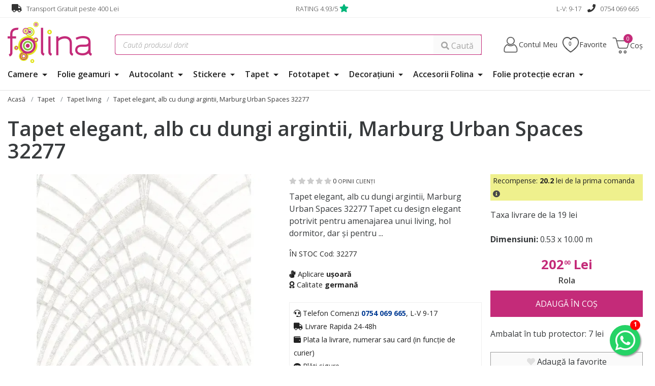

--- FILE ---
content_type: application/javascript
request_url: https://www.folina.ro/js/favorite.js
body_size: 243
content:
$(document).ready(function(){
    $(document).on('click', '.add-to-favorite', function(e){

        e.preventDefault();

        var fNoi = $("#favoriteShortListItems li").length;
        var id = parseInt($(this).attr("id").replace('add-to-favorite-', ''));
        var action = $(this).children( "span" ).hasClass("active")?"delete":"add";
        const sku = this.dataset.sku;
        $.ajax({
            url: '/favorite/' + action + '/' + id,
            error: function (xhr, ajaxOptions, thrownError) {
                //alert(xhr.status);
                //alert(thrownError);
            },
            script: true,
            success: function (html) {
                $('#favorite-list').html(html);
                //console.log(html);
                var fNof = $("#favoriteShortListItems li").length;
                //console.log(fNof);
                //var txt = fNof>fNoi?'Produs adaugat în favorite!':'Produsul este deja in favorite';
                var txt = (action == "add"?'Produs adaugat în favorite!':'Produs sters din favorite');

                //$('#favorite-alert').html(txt);
                if(action == "add") { $('#add-to-favorite-'+id+' span').addClass("active"); $('#add-to-favorite-'+id+' i').html("Șterge din favorite"); }
                if(action == "delete")  { $('#add-to-favorite-'+id+' span').removeClass("active"); $('#add-to-favorite-'+id+' i').html("Adaugă la favorite"); }

                $('.ns-wrap-top-right .content').html('<div class="favorite-alert"> <div class="container"> <div class="row"><div class="table-cell col-xs-2 text-center"> <img src="/images/layout/ico-fav.png" title="Produse favorite" alt="Produse favorite"> </div> <div class="table-cell col-xs-10">' + txt + '</div></div></div></div>');
                $('.ns-wrap-top-right').show();

                setTimeout(function() {
                    //$('#favorite-alert').html('');
                    $('.ns-wrap-top-right').hide();
                    $('.ns-wrap-top-right .content').html('');

                }, 3000);

                //var mc = parseInt($('#favorite').attr('data-count'));
                $('#favorite').attr('data-count', (fNof));

                window.dataLayer = window.dataLayer || [];
                dataLayer.push({
                    event: action == "add"?"__sm__add_to_wishlist":"__sm__remove_from_wishlist",
                    product_id: id,
                    quantity: 1,
                    variation: {
                        id: id,
                        sku: sku
                    }
                });
                console.log("am trimis");

            }
        });
    });
});

--- FILE ---
content_type: application/javascript
request_url: https://www.folina.ro/js/script.js?v=2
body_size: 3435
content:

(function($) {
    $(function() {

//$('.carousel').carousel();
//$('.product-choice-box').disableSelection(); // de activat pe detaliu produs
//	$("a[rel^='prettyPhoto']").prettyPhoto({opacity:0.80,default_width:500,default_height:344,theme:'light_rounded',hideflash:false,modal:false,social_tools:'', overlay_gallery: false});

        $('.read-more-line').click(function(){
            //$('.hidden-section').hide();
            var parent = $(this);
            parent.next().toggle();
            if(parent.hasClass('up')) { parent.removeClass('up'); parent.addClass('down'); }
            else { parent.removeClass('down'); parent.addClass('up'); }
        });


        var $sign_f ='+';
        $('.btn-expand-filter').click(	function(event) {

            if($('.area-expand-filter').hasClass('.opened')){ $('.area-expand-filter').hide(); $('.area-expand-filter').removeClass('opened'); }
            else { $('.area-expand-filter').show(); $('.area-expand-filter').addClass('opened');console.log("xxx"); }
            $('.area-expand-categories').hide();
            $('.area-expand-sort').hide();
            //$span = $(this).find('span');
            //if($sign_f=='+') { $sign_f='-'; $span.removeClass('glyphicon-plus'); $span.addClass('glyphicon-minus'); } else { $sign_f='+'; $span.removeClass('glyphicon-minus'); $span.addClass('glyphicon-plus'); }
            setCookie("filter_box", "opened");

            $('body').addClass('stop-scrolling');
            $('body').bind('touchmove', function(e){e.preventDefault()});
        });

        var filterCookie = getCookie("filter_box");
        if(filterCookie && filterCookie.indexOf("opened")!==-1)
        {
            const tmp = filterCookie.split("-");
            if(tmp[1]&&tmp[2]){
                $('#area-expand-x-'+tmp[1]+'-'+tmp[2]).addClass('opened');
                $('#area-expand-x-'+tmp[1]+'-'+tmp[2]).show();
            }else {
                $('.area-expand-filter').addClass('opened');
                $('.area-expand-filter').show();
            }
            $('body').addClass('stop-scrolling');
            $('body').bind('touchmove', function(e){e.preventDefault()});
        }

	var $sign ='+';
    $('.btn-expand-categories').click(	function(event) {
    	$('.area-expand-categories').toggle();
        $('.area-expand-filter').hide();
        $('.area-expand-sort').hide();

    	//$span = $(this).find('span');
    	//if($sign=='+') { $sign='-'; $span.removeClass('glyphicon-list'); $span.addClass('glyphicon-list'); } else { $sign='+'; $span.removeClass('glyphicon-list'); $span.addClass('glyphicon-list'); }
		;
	});

    var $sign_s ='+';
    $('.btn-expand-sort').click(	function(event) {
        $('.area-expand-sort').toggle();
        $('.area-expand-filter').hide();
        $('.area-expand-categories').hide();
        //$span = $(this).find('span');
        //if($sign_f=='+') { $sign_f='-'; $span.removeClass('glyphicon-plus'); $span.addClass('glyphicon-minus'); } else { $sign_f='+'; $span.removeClass('glyphicon-minus'); $span.addClass('glyphicon-plus'); }
    });


    $('.close-box, .close-boxx').click(	function(event) {
        $('.area-expand-sort').hide();
        $('.area-expand-filter').hide();
        $('.area-expand-categories').hide();
        $('.area-expand-x').hide();

        $('body').removeClass('stop-scrolling');
        $('body').unbind('touchmove');
        setCookie("filter_box", "closed");
    });

    $('.btn-expand-x').click(	function(event) {
        var id = $(this).attr('id');
        var child = "area-expand-x-"+id;

        $('.area-expand-x').each(function(){
            if($(this).attr('id') != child) $(this).hide();
        });
        var filterArea = $("#"+child);//.toggle();

        if(filterArea.hasClass('.opened')){ filterArea.hide(); filterArea.removeClass('opened'); }
        else { filterArea.show(); filterArea.addClass('opened'); }
        $('.area-expand-categories').hide();
        $('.area-expand-sort').hide();
        setCookie("filter_box", "opened-"+id);

        $('body').addClass('stop-scrolling');
        $('body').bind('touchmove', function(e){e.preventDefault()});

    });



    window.onresize = function(event) {
        $('body').removeClass('stop-scrolling');
        $('body').unbind('touchmove');
        setCookie("filter_box", "closed");
    };


	var $sign_c ='+';
    $(".expand-categories").click(	function(event) {
    	$span = $(this).find('span');
    	if($span.hasClass('arrow-down')) { $(this).find('ul').show(); $span.removeClass('arrow-down'); $span.addClass('arrow-up'); } else { $(this).find('ul').hide(); $span.removeClass('arrow-up'); $span.addClass('arrow-down'); }
		;
	});


    $('#remove_q').click(	function(event) {
    	var q = parseInt($('.cantitate').val());
		if(q>1) $('.cantitate').val(q-1);
	});
    $('#add_q').click(	function(event) {
    	var q = parseInt($('.cantitate').val());
		$('.cantitate').val(q+1);
	});

    $('.remove_q').click(	function(event) {
    	var obj = $(this).parent().find('input');
    	var q = parseInt(obj.val());
		if(q>1) obj.val(q-1);
		$(this).closest("form").submit();
	});
    $('.add_q').click(	function(event) {
    	var obj = $(this).parent().find('input');
    	var q = parseInt(obj.val());
		obj.val(q+1);
		$(this).closest("form").submit();
	});

		$('.cantitate').change( function(event) {

			$(this).closest("form").submit();
		});




	//$('.stat').rater({ postHref: '/vot-reteta1' });


        $('#billing-infos').on("click", function(event) {
            //if($( this ).val()=='firmă')
            var swdac = $('#sf_guard_user_addresses_delivery_address_choice').val()==0?1:0;
            //swdac =1;
            if(swdac) $('#delivery_fields').show();
            else $('#delivery_fields').hide();

            $('#sf_guard_user_addresses_delivery_address_choice').val(swdac);
            //else $('#company_fields').hide();
        });

        $('#sf_guard_user_addresses_user_type').change(	function(event) {
            if($( this ).val()=='firmă') { $('.company_fields').show(); $('.client_fields').hide(); $('#sf_guard_user_addresses_delivery_address_choice').val(1); }
            else { $('.company_fields').hide();  $('.client_fields').show(); /*$('#sf_guard_user_addresses_delivery_address_choice').val(0);*/ }
        });

        $('#short_order_user_type').change(	function(event) {
            if($( this ).val()=='firmă') $('.company_fields').show();
            else $('.company_fields').hide();
        });

/*
		$('#sf_guard_user_addresses_user_type').change(	function(event) {
			if($( this ).val()=='firmă') $('#company_fields').show();
			else $('#company_fields').hide();
		});
		$('#sf_guard_user_addresses_delivery_address_choice').change(	function(event) {
			if($( this ).val()=='Altă adresă de livrare') $('#delivery_fields').show();
			else $('#delivery_fields').hide();
		});
*/

		$('.btntab').click(	function(event) {
			event.preventDefault();
			 $('.btntab').removeClass('tab_selected');
			 id = $(this).attr('id');
			 $('#'+id).addClass('tab_selected');
			 $('.tabsi').hide();
			 $('#'+id+'c').show();
		});

		$('.tip').click( function(event) {
			event.preventDefault();
			 id = $(this).attr('id');
			 idc = $('#'+id);
			 if(idc.hasClass('ft_selected')){
				 idc.removeClass('ft_selected');
				 $('#i_tip').val('');
			 }
			 else{
				 $('.tip').removeClass('ft_selected');
				 idc.addClass('ft_selected');
				 $('#i_tip').val(id);
			 }
		});
		$('.color').click( function(event) {
			 event.preventDefault();
			 id = $(this).attr('id');
			 idc = $('#'+id);
			 if(idc.hasClass('ft_selected')){
				 idc.removeClass('ft_selected');
				 $('#i_color').val('');
			 }
			 else{
				 $('.color').removeClass('ft_selected');
				 idc.addClass('ft_selected');
				 $('#i_color').val(id);
			 }

		});









    $('#sf_guard_user_addresses_mobile').on('focus', function () {
		var $this = $(this);
		$this.data('placeholder', $this.prop('placeholder')).removeAttr('placeholder');
	}).on('blur', function () {
		var $this = $(this);
		$this.prop('placeholder', $this.data('placeholder'));
	});

    $('#creare-cont-automat').click(function(event){
    	//event.preventDefault();
		//alert($(this).is(':checked'));
		$('#box-creare-cont-automat').toggle();
	});

	$('#submit-step2').click(function(event){
    	$('#box-cc-alert').hide();
		if( $('#creare-cont-automat').is(':checked'))
		if( $('#creare-cont-automat-parola').val()!=$('#creare-cont-automat-parolab').val() || $('#creare-cont-automat-parola').val()=='')
		{
			event.preventDefault();
			$('#box-cc-alert').show();
		}
	});

/*
	function scrollToElement(selector, time, verticalOffset) {
	    time = typeof(time) != 'undefined' ? time : 1000;
	    verticalOffset = typeof(verticalOffset) != 'undefined' ? verticalOffset : 0;
	    element = $(selector);
	    offset = element.offset();
	    offsetTop = offset.top + verticalOffset;
	    $('html, body').animate({
	        scrollTop: offsetTop
	    }, time);
	}
*/



});




    if($('.fixed-produs-bar').length) {
        $(window).resize(function(){
            if ($(window).scrollTop() > $('.produs-info').offset().top+180) {
                $('.fixed-produs-bar:not(.dnone)').show();
            } else {
                $('.fixed-produs-bar:not(.dnone)').hide();
            }
        }).resize();

        $(window).scroll(function() {
            if ($(window).scrollTop() > $('.produs-info').offset().top+180) {
                $('.fixed-produs-bar:not(.dnone)').slideDown(100);
            } else {
                $('.fixed-produs-bar:not(.dnone)').slideUp(100);
            }
        });
    }



    $('.fixed-produs-bar .link, .fixed-produs-bar .img-link').click(function () {
        $("html, body").animate({
            scrollTop: 0
        }, 600);
        return false;
    });

    $(window).resize(function(){

        if($(window).width() <= 1000){
            $('.fixed-produs-bar').addClass('dnone');
        }else {
            $('.fixed-produs-bar').removeClass('dnone');
        }
    }).resize();




})(jQuery);

function setCookie(key, value) {
    var expires = new Date();
    expires.setTime(expires.getTime() + (value * 24 * 60 * 60 * 1000));
    document.cookie = key + '=' + value + ';expires=' + expires.toUTCString()+'; path=/; secure=1;'; //+ ", domain=folina.ro";
    //location.reload();
}

function getCookie(key) {
    var keyValue = document.cookie.match('(^|;) ?' + key + '=([^;]*)(;|$)');
    return keyValue ? keyValue[2] : null;
}











$(document).ready(function (){
	//CAMPAIN MENU
    $('.categories-container')
        .bind('click',function(event){
            if($(".categories-container").hasClass("fixed") || !$("body").hasClass("home")) $(".dropdown-container").removeClass("hidden");
        })
        .bind('mouseover',function(event){
            if($(".categories-container").hasClass("fixed") || !$("body").hasClass("home")) $(".dropdown-container").removeClass("hidden");
        })
        .bind('mouseleave', function(e) {
            if($(".categories-container").hasClass("fixed") || !$("body").hasClass("home")) $(".dropdown-container").addClass("hidden");
        });


    yourHeader = 100;
    testScroll($(window));

    $(window).scroll(function() {

        testScroll($(this));
    });

    function testScroll(el)
    {
        if( el.scrollTop() > yourHeader ) {
            $(".section-1").addClass("navbar-minimized");
            $(".section-1").addClass("animate-navbar");
            $(".categories-container").addClass("fixed");
            $("#dropdown-container").addClass("dropdown-wrapper hidden");
            $(".snize-ac-results").addClass("top-1");
            //console.log($(".section-1").scrollTop());

        }
        if( el.scrollTop() < (yourHeader-60) ) {
            $(".section-1").removeClass("navbar-minimized");
            $(".section-1").removeClass("animate-navbar");
            $(".categories-container").removeClass("fixed");
            if($("body").hasClass("home")) { $("#dropdown-container").removeClass("dropdown-wrapper hidden"); }
            if($("body").hasClass("home")) $(".dropdown-container").removeClass("hidden");
            $(".snize-ac-results").removeClass("top-1");
        }
    }

    $( window ).scroll(function() {
        $( ".ui-autocomplete" ).css( "display", "none" );
    });

    $('.ns-wrap-top-right .closeit').click(function(e) {

        setTimeout(function() {
            //$('#favorite-alert').html('');
            $('.ns-wrap-top-right').hide();

        }, 0);
    });


    $(document).on("click", ".more-options", function () {
        var parent = $(this).parent(),
            obj = $(this);

        if(parent.find(".filter-item").hasClass("hidden-option")) {
            parent.find(".filter-item").removeClass("hidden-option");
        }else{
            parent.find(".filter-item:gt(7)").addClass("hidden-option");
        }

        obj.text() == obj.data("text-swap") ? obj.text(obj.data("text-original")) : (obj.data("text-original", obj.text()), obj.text(obj.data("text-swap")));

    });

});

function htmlEscape(str) {
    return str
        .replace(/&/g, '&amp;')
        .replace(/"/g, '&quot;')
        .replace(/'/g, '&#39;')
        .replace(/</g, '&lt;')
        .replace(/>/g, '&gt;')
        .replace(/\//g, '&#x2F;')
        .replace(/=/g,  '&#x3D;')
        .replace(/`/g, '&#x60;');
}


/*TRIMITERE PRODUCTCLICK DIN WIDGETURI IN GA*/
function sendPClickToGA(productObj, widgetName, followUrl, opts) {
    if(productObj){
        //var infos = productObj.position.split("^");
        //var position = infos[1];
        dataLayer.push({ ecommerce: null });
        dataLayer.push({
            'event': 'productClick',
            'ecommerce': {
                'click': {
                    'actionField': {'list': widgetName},
                    'products': [{
                        'name': productObj.name,
                        'id': productObj.id,
                        'price': productObj.price,
                        'brand': productObj.brand,
                        'category': productObj.category,
                        'position': opts.position
                    }]
                }
            },
            'eventCallback': function() {
                //if(followUrl) document.location = productObj.url;
            }
        });

        window.dataLayer = window.dataLayer || [];
        window.dataLayer.push({
            event: 'select_item',
            ecommerce: {
                items: [{
                    'item_name': productObj.name,
                    'item_id': productObj.id,
                    'price': productObj.price,
                    'item_brand': productObj.brand,
                    'item_category': productObj.category,
                    'item_list_name': widgetName,
                    'item_list_id': opts.wid,
                    'index': opts.position,
                    'quantity': '1',
                }]
            },
            'eventCallback': function() {
                if(followUrl) document.location = productObj.url;
            }
        });


    }
}
/*END TRIMITERE PRODUCTCLICK DIN WIDGETURI IN GA*/



/*INCARCARE INTARZIATA WIDGET*/

function loadPageWidget(wid)
{

    $("#"+wid).append('<div class="container"><div class="row"><div class="col-md-12"><div class="loading-window"><img src="/images/layout/loading-2b.gif" alt="Incarcare" title="Incarcare"></div></div></div></div>');

    var pid = null;
    var cid = null;
    var cids = null;
    var items = null;
    var name = null;
    pid = $("#"+wid).attr("data-pid");
    cid = $("#"+wid).attr("data-cid");
    cids = $("#"+wid).attr("data-cids");
    items = $("#"+wid).attr("data-items");
    name = $("#"+wid).attr("data-name");

    var extra = "";
    if(pid) extra = '?pid='+pid;
    if(cid) extra = extra + (extra?"&":"?") + 'cid='+cid;
    if(cids) extra = extra + (extra?"&":"?") + 'cids='+cids;
    if(items) extra = extra + (extra?"&":"?") + 'items='+items;
    if(name) extra = extra + (extra?"&":"?") + 'name='+name;
    //console.log(wid+" "+extra+"**");
    $.ajax({
        url: '/load-widget/'+wid+extra,
        error: function (xhr, ajaxOptions, thrownError) {
            console.log(xhr.status);
            console.log(thrownError);
        },
        script: true,
        success: function(html) {
            //if(wid == "widget-12-3") console.log(html);
            $("#"+wid).html(html);
        }
    });
}

$( window ).scroll(function(e,i) {
    win_top = $( window ).scrollTop();
    win_bottom = $( window ).height() + win_top;
    $('.onvisible').each(function()
    {
        t = $(this).offset().top;
        b = t + $(this).height();
        if( t > win_top && b < win_bottom ) {
            $(this).removeClass('onvisible');
            loadPageWidget($(this).attr('id'));
        }
    });

    //makeStikyElement("#add-to-cart", "#add-to-cart #add_to_cart_btn", "sticky_b");

});

/*END INCARCARE INTARZIATA WIDGET*/

